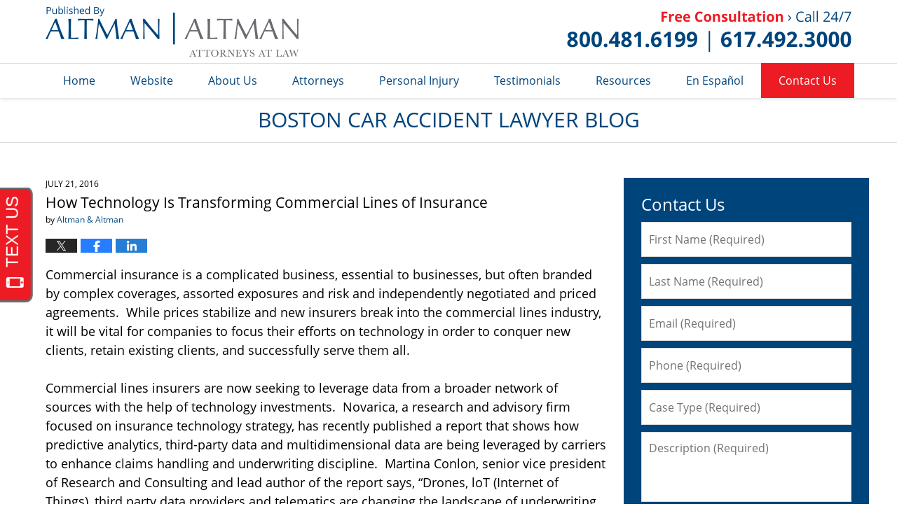

--- FILE ---
content_type: text/html; charset=UTF-8
request_url: https://www.bostoncaraccidentlawyerblog.com/technology-transforming-commercial-lines-insurance/
body_size: 14146
content:
<!DOCTYPE html>
<html class="no-js displaymode-full" itemscope itemtype="http://schema.org/Blog" lang="en-US">
	<head prefix="og: http://ogp.me/ns# article: http://ogp.me/ns/article#" >
		<meta http-equiv="Content-Type" content="text/html; charset=utf-8" />
		<title>How Technology Is Transforming Commercial Lines of Insurance &#8212; Boston Car Accident Lawyer Blog &#8212; July 21, 2016</title>
		<meta name="viewport" content="width=device-width, initial-scale=1.0" />

		<link rel="stylesheet" type="text/css" media="all" href="/jresources/v/20200916215814/css/main.css" />


		<script type="text/javascript">
			document.documentElement.className = document.documentElement.className.replace(/\bno-js\b/,"js");
		</script>

		<meta name="referrer" content="origin" />
		<meta name="referrer" content="unsafe-url" />

		<meta name='robots' content='index, follow, max-image-preview:large, max-snippet:-1, max-video-preview:-1' />
	<style>img:is([sizes="auto" i], [sizes^="auto," i]) { contain-intrinsic-size: 3000px 1500px }</style>
	
	<!-- This site is optimized with the Yoast SEO plugin v25.7 - https://yoast.com/wordpress/plugins/seo/ -->
	<meta name="description" content="Commercial insurance is a complicated business, essential to businesses, but often branded by complex coverages, assorted exposures and risk and &#8212; July 21, 2016" />
	<link rel="canonical" href="https://www.bostoncaraccidentlawyerblog.com/technology-transforming-commercial-lines-insurance/" />
	<meta name="twitter:label1" content="Written by" />
	<meta name="twitter:data1" content="Altman &amp; Altman" />
	<meta name="twitter:label2" content="Est. reading time" />
	<meta name="twitter:data2" content="3 minutes" />
	<!-- / Yoast SEO plugin. -->


<link rel='dns-prefetch' href='//stats.wp.com' />
<link rel='dns-prefetch' href='//v0.wordpress.com' />
<link rel="alternate" type="application/rss+xml" title="Boston Car Accident Lawyer Blog &raquo; Feed" href="https://www.bostoncaraccidentlawyerblog.com/feed/" />
<link rel="alternate" type="application/rss+xml" title="Boston Car Accident Lawyer Blog &raquo; Comments Feed" href="https://www.bostoncaraccidentlawyerblog.com/comments/feed/" />
<script type="text/javascript">
/* <![CDATA[ */
window._wpemojiSettings = {"baseUrl":"https:\/\/s.w.org\/images\/core\/emoji\/16.0.1\/72x72\/","ext":".png","svgUrl":"https:\/\/s.w.org\/images\/core\/emoji\/16.0.1\/svg\/","svgExt":".svg","source":{"concatemoji":"https:\/\/www.bostoncaraccidentlawyerblog.com\/wp-includes\/js\/wp-emoji-release.min.js?ver=7f08c3448240c80842b50f945023b5cf"}};
/*! This file is auto-generated */
!function(s,n){var o,i,e;function c(e){try{var t={supportTests:e,timestamp:(new Date).valueOf()};sessionStorage.setItem(o,JSON.stringify(t))}catch(e){}}function p(e,t,n){e.clearRect(0,0,e.canvas.width,e.canvas.height),e.fillText(t,0,0);var t=new Uint32Array(e.getImageData(0,0,e.canvas.width,e.canvas.height).data),a=(e.clearRect(0,0,e.canvas.width,e.canvas.height),e.fillText(n,0,0),new Uint32Array(e.getImageData(0,0,e.canvas.width,e.canvas.height).data));return t.every(function(e,t){return e===a[t]})}function u(e,t){e.clearRect(0,0,e.canvas.width,e.canvas.height),e.fillText(t,0,0);for(var n=e.getImageData(16,16,1,1),a=0;a<n.data.length;a++)if(0!==n.data[a])return!1;return!0}function f(e,t,n,a){switch(t){case"flag":return n(e,"\ud83c\udff3\ufe0f\u200d\u26a7\ufe0f","\ud83c\udff3\ufe0f\u200b\u26a7\ufe0f")?!1:!n(e,"\ud83c\udde8\ud83c\uddf6","\ud83c\udde8\u200b\ud83c\uddf6")&&!n(e,"\ud83c\udff4\udb40\udc67\udb40\udc62\udb40\udc65\udb40\udc6e\udb40\udc67\udb40\udc7f","\ud83c\udff4\u200b\udb40\udc67\u200b\udb40\udc62\u200b\udb40\udc65\u200b\udb40\udc6e\u200b\udb40\udc67\u200b\udb40\udc7f");case"emoji":return!a(e,"\ud83e\udedf")}return!1}function g(e,t,n,a){var r="undefined"!=typeof WorkerGlobalScope&&self instanceof WorkerGlobalScope?new OffscreenCanvas(300,150):s.createElement("canvas"),o=r.getContext("2d",{willReadFrequently:!0}),i=(o.textBaseline="top",o.font="600 32px Arial",{});return e.forEach(function(e){i[e]=t(o,e,n,a)}),i}function t(e){var t=s.createElement("script");t.src=e,t.defer=!0,s.head.appendChild(t)}"undefined"!=typeof Promise&&(o="wpEmojiSettingsSupports",i=["flag","emoji"],n.supports={everything:!0,everythingExceptFlag:!0},e=new Promise(function(e){s.addEventListener("DOMContentLoaded",e,{once:!0})}),new Promise(function(t){var n=function(){try{var e=JSON.parse(sessionStorage.getItem(o));if("object"==typeof e&&"number"==typeof e.timestamp&&(new Date).valueOf()<e.timestamp+604800&&"object"==typeof e.supportTests)return e.supportTests}catch(e){}return null}();if(!n){if("undefined"!=typeof Worker&&"undefined"!=typeof OffscreenCanvas&&"undefined"!=typeof URL&&URL.createObjectURL&&"undefined"!=typeof Blob)try{var e="postMessage("+g.toString()+"("+[JSON.stringify(i),f.toString(),p.toString(),u.toString()].join(",")+"));",a=new Blob([e],{type:"text/javascript"}),r=new Worker(URL.createObjectURL(a),{name:"wpTestEmojiSupports"});return void(r.onmessage=function(e){c(n=e.data),r.terminate(),t(n)})}catch(e){}c(n=g(i,f,p,u))}t(n)}).then(function(e){for(var t in e)n.supports[t]=e[t],n.supports.everything=n.supports.everything&&n.supports[t],"flag"!==t&&(n.supports.everythingExceptFlag=n.supports.everythingExceptFlag&&n.supports[t]);n.supports.everythingExceptFlag=n.supports.everythingExceptFlag&&!n.supports.flag,n.DOMReady=!1,n.readyCallback=function(){n.DOMReady=!0}}).then(function(){return e}).then(function(){var e;n.supports.everything||(n.readyCallback(),(e=n.source||{}).concatemoji?t(e.concatemoji):e.wpemoji&&e.twemoji&&(t(e.twemoji),t(e.wpemoji)))}))}((window,document),window._wpemojiSettings);
/* ]]> */
</script>
<style id='wp-emoji-styles-inline-css' type='text/css'>

	img.wp-smiley, img.emoji {
		display: inline !important;
		border: none !important;
		box-shadow: none !important;
		height: 1em !important;
		width: 1em !important;
		margin: 0 0.07em !important;
		vertical-align: -0.1em !important;
		background: none !important;
		padding: 0 !important;
	}
</style>
<link rel='stylesheet' id='wp-block-library-css' href='https://www.bostoncaraccidentlawyerblog.com/wp-includes/css/dist/block-library/style.min.css?ver=7f08c3448240c80842b50f945023b5cf' type='text/css' media='all' />
<style id='classic-theme-styles-inline-css' type='text/css'>
/*! This file is auto-generated */
.wp-block-button__link{color:#fff;background-color:#32373c;border-radius:9999px;box-shadow:none;text-decoration:none;padding:calc(.667em + 2px) calc(1.333em + 2px);font-size:1.125em}.wp-block-file__button{background:#32373c;color:#fff;text-decoration:none}
</style>
<style id='global-styles-inline-css' type='text/css'>
:root{--wp--preset--aspect-ratio--square: 1;--wp--preset--aspect-ratio--4-3: 4/3;--wp--preset--aspect-ratio--3-4: 3/4;--wp--preset--aspect-ratio--3-2: 3/2;--wp--preset--aspect-ratio--2-3: 2/3;--wp--preset--aspect-ratio--16-9: 16/9;--wp--preset--aspect-ratio--9-16: 9/16;--wp--preset--color--black: #000000;--wp--preset--color--cyan-bluish-gray: #abb8c3;--wp--preset--color--white: #ffffff;--wp--preset--color--pale-pink: #f78da7;--wp--preset--color--vivid-red: #cf2e2e;--wp--preset--color--luminous-vivid-orange: #ff6900;--wp--preset--color--luminous-vivid-amber: #fcb900;--wp--preset--color--light-green-cyan: #7bdcb5;--wp--preset--color--vivid-green-cyan: #00d084;--wp--preset--color--pale-cyan-blue: #8ed1fc;--wp--preset--color--vivid-cyan-blue: #0693e3;--wp--preset--color--vivid-purple: #9b51e0;--wp--preset--gradient--vivid-cyan-blue-to-vivid-purple: linear-gradient(135deg,rgba(6,147,227,1) 0%,rgb(155,81,224) 100%);--wp--preset--gradient--light-green-cyan-to-vivid-green-cyan: linear-gradient(135deg,rgb(122,220,180) 0%,rgb(0,208,130) 100%);--wp--preset--gradient--luminous-vivid-amber-to-luminous-vivid-orange: linear-gradient(135deg,rgba(252,185,0,1) 0%,rgba(255,105,0,1) 100%);--wp--preset--gradient--luminous-vivid-orange-to-vivid-red: linear-gradient(135deg,rgba(255,105,0,1) 0%,rgb(207,46,46) 100%);--wp--preset--gradient--very-light-gray-to-cyan-bluish-gray: linear-gradient(135deg,rgb(238,238,238) 0%,rgb(169,184,195) 100%);--wp--preset--gradient--cool-to-warm-spectrum: linear-gradient(135deg,rgb(74,234,220) 0%,rgb(151,120,209) 20%,rgb(207,42,186) 40%,rgb(238,44,130) 60%,rgb(251,105,98) 80%,rgb(254,248,76) 100%);--wp--preset--gradient--blush-light-purple: linear-gradient(135deg,rgb(255,206,236) 0%,rgb(152,150,240) 100%);--wp--preset--gradient--blush-bordeaux: linear-gradient(135deg,rgb(254,205,165) 0%,rgb(254,45,45) 50%,rgb(107,0,62) 100%);--wp--preset--gradient--luminous-dusk: linear-gradient(135deg,rgb(255,203,112) 0%,rgb(199,81,192) 50%,rgb(65,88,208) 100%);--wp--preset--gradient--pale-ocean: linear-gradient(135deg,rgb(255,245,203) 0%,rgb(182,227,212) 50%,rgb(51,167,181) 100%);--wp--preset--gradient--electric-grass: linear-gradient(135deg,rgb(202,248,128) 0%,rgb(113,206,126) 100%);--wp--preset--gradient--midnight: linear-gradient(135deg,rgb(2,3,129) 0%,rgb(40,116,252) 100%);--wp--preset--font-size--small: 13px;--wp--preset--font-size--medium: 20px;--wp--preset--font-size--large: 36px;--wp--preset--font-size--x-large: 42px;--wp--preset--spacing--20: 0.44rem;--wp--preset--spacing--30: 0.67rem;--wp--preset--spacing--40: 1rem;--wp--preset--spacing--50: 1.5rem;--wp--preset--spacing--60: 2.25rem;--wp--preset--spacing--70: 3.38rem;--wp--preset--spacing--80: 5.06rem;--wp--preset--shadow--natural: 6px 6px 9px rgba(0, 0, 0, 0.2);--wp--preset--shadow--deep: 12px 12px 50px rgba(0, 0, 0, 0.4);--wp--preset--shadow--sharp: 6px 6px 0px rgba(0, 0, 0, 0.2);--wp--preset--shadow--outlined: 6px 6px 0px -3px rgba(255, 255, 255, 1), 6px 6px rgba(0, 0, 0, 1);--wp--preset--shadow--crisp: 6px 6px 0px rgba(0, 0, 0, 1);}:where(.is-layout-flex){gap: 0.5em;}:where(.is-layout-grid){gap: 0.5em;}body .is-layout-flex{display: flex;}.is-layout-flex{flex-wrap: wrap;align-items: center;}.is-layout-flex > :is(*, div){margin: 0;}body .is-layout-grid{display: grid;}.is-layout-grid > :is(*, div){margin: 0;}:where(.wp-block-columns.is-layout-flex){gap: 2em;}:where(.wp-block-columns.is-layout-grid){gap: 2em;}:where(.wp-block-post-template.is-layout-flex){gap: 1.25em;}:where(.wp-block-post-template.is-layout-grid){gap: 1.25em;}.has-black-color{color: var(--wp--preset--color--black) !important;}.has-cyan-bluish-gray-color{color: var(--wp--preset--color--cyan-bluish-gray) !important;}.has-white-color{color: var(--wp--preset--color--white) !important;}.has-pale-pink-color{color: var(--wp--preset--color--pale-pink) !important;}.has-vivid-red-color{color: var(--wp--preset--color--vivid-red) !important;}.has-luminous-vivid-orange-color{color: var(--wp--preset--color--luminous-vivid-orange) !important;}.has-luminous-vivid-amber-color{color: var(--wp--preset--color--luminous-vivid-amber) !important;}.has-light-green-cyan-color{color: var(--wp--preset--color--light-green-cyan) !important;}.has-vivid-green-cyan-color{color: var(--wp--preset--color--vivid-green-cyan) !important;}.has-pale-cyan-blue-color{color: var(--wp--preset--color--pale-cyan-blue) !important;}.has-vivid-cyan-blue-color{color: var(--wp--preset--color--vivid-cyan-blue) !important;}.has-vivid-purple-color{color: var(--wp--preset--color--vivid-purple) !important;}.has-black-background-color{background-color: var(--wp--preset--color--black) !important;}.has-cyan-bluish-gray-background-color{background-color: var(--wp--preset--color--cyan-bluish-gray) !important;}.has-white-background-color{background-color: var(--wp--preset--color--white) !important;}.has-pale-pink-background-color{background-color: var(--wp--preset--color--pale-pink) !important;}.has-vivid-red-background-color{background-color: var(--wp--preset--color--vivid-red) !important;}.has-luminous-vivid-orange-background-color{background-color: var(--wp--preset--color--luminous-vivid-orange) !important;}.has-luminous-vivid-amber-background-color{background-color: var(--wp--preset--color--luminous-vivid-amber) !important;}.has-light-green-cyan-background-color{background-color: var(--wp--preset--color--light-green-cyan) !important;}.has-vivid-green-cyan-background-color{background-color: var(--wp--preset--color--vivid-green-cyan) !important;}.has-pale-cyan-blue-background-color{background-color: var(--wp--preset--color--pale-cyan-blue) !important;}.has-vivid-cyan-blue-background-color{background-color: var(--wp--preset--color--vivid-cyan-blue) !important;}.has-vivid-purple-background-color{background-color: var(--wp--preset--color--vivid-purple) !important;}.has-black-border-color{border-color: var(--wp--preset--color--black) !important;}.has-cyan-bluish-gray-border-color{border-color: var(--wp--preset--color--cyan-bluish-gray) !important;}.has-white-border-color{border-color: var(--wp--preset--color--white) !important;}.has-pale-pink-border-color{border-color: var(--wp--preset--color--pale-pink) !important;}.has-vivid-red-border-color{border-color: var(--wp--preset--color--vivid-red) !important;}.has-luminous-vivid-orange-border-color{border-color: var(--wp--preset--color--luminous-vivid-orange) !important;}.has-luminous-vivid-amber-border-color{border-color: var(--wp--preset--color--luminous-vivid-amber) !important;}.has-light-green-cyan-border-color{border-color: var(--wp--preset--color--light-green-cyan) !important;}.has-vivid-green-cyan-border-color{border-color: var(--wp--preset--color--vivid-green-cyan) !important;}.has-pale-cyan-blue-border-color{border-color: var(--wp--preset--color--pale-cyan-blue) !important;}.has-vivid-cyan-blue-border-color{border-color: var(--wp--preset--color--vivid-cyan-blue) !important;}.has-vivid-purple-border-color{border-color: var(--wp--preset--color--vivid-purple) !important;}.has-vivid-cyan-blue-to-vivid-purple-gradient-background{background: var(--wp--preset--gradient--vivid-cyan-blue-to-vivid-purple) !important;}.has-light-green-cyan-to-vivid-green-cyan-gradient-background{background: var(--wp--preset--gradient--light-green-cyan-to-vivid-green-cyan) !important;}.has-luminous-vivid-amber-to-luminous-vivid-orange-gradient-background{background: var(--wp--preset--gradient--luminous-vivid-amber-to-luminous-vivid-orange) !important;}.has-luminous-vivid-orange-to-vivid-red-gradient-background{background: var(--wp--preset--gradient--luminous-vivid-orange-to-vivid-red) !important;}.has-very-light-gray-to-cyan-bluish-gray-gradient-background{background: var(--wp--preset--gradient--very-light-gray-to-cyan-bluish-gray) !important;}.has-cool-to-warm-spectrum-gradient-background{background: var(--wp--preset--gradient--cool-to-warm-spectrum) !important;}.has-blush-light-purple-gradient-background{background: var(--wp--preset--gradient--blush-light-purple) !important;}.has-blush-bordeaux-gradient-background{background: var(--wp--preset--gradient--blush-bordeaux) !important;}.has-luminous-dusk-gradient-background{background: var(--wp--preset--gradient--luminous-dusk) !important;}.has-pale-ocean-gradient-background{background: var(--wp--preset--gradient--pale-ocean) !important;}.has-electric-grass-gradient-background{background: var(--wp--preset--gradient--electric-grass) !important;}.has-midnight-gradient-background{background: var(--wp--preset--gradient--midnight) !important;}.has-small-font-size{font-size: var(--wp--preset--font-size--small) !important;}.has-medium-font-size{font-size: var(--wp--preset--font-size--medium) !important;}.has-large-font-size{font-size: var(--wp--preset--font-size--large) !important;}.has-x-large-font-size{font-size: var(--wp--preset--font-size--x-large) !important;}
:where(.wp-block-post-template.is-layout-flex){gap: 1.25em;}:where(.wp-block-post-template.is-layout-grid){gap: 1.25em;}
:where(.wp-block-columns.is-layout-flex){gap: 2em;}:where(.wp-block-columns.is-layout-grid){gap: 2em;}
:root :where(.wp-block-pullquote){font-size: 1.5em;line-height: 1.6;}
</style>
<script type="text/javascript" src="https://www.bostoncaraccidentlawyerblog.com/wp-includes/js/jquery/jquery.min.js?ver=3.7.1" id="jquery-core-js"></script>
<script type="text/javascript" src="https://www.bostoncaraccidentlawyerblog.com/wp-includes/js/jquery/jquery-migrate.min.js?ver=3.4.1" id="jquery-migrate-js"></script>
<link rel="https://api.w.org/" href="https://www.bostoncaraccidentlawyerblog.com/wp-json/" /><link rel="alternate" title="JSON" type="application/json" href="https://www.bostoncaraccidentlawyerblog.com/wp-json/wp/v2/posts/1014" /><link rel="EditURI" type="application/rsd+xml" title="RSD" href="https://www.bostoncaraccidentlawyerblog.com/xmlrpc.php?rsd" />

<link rel='shortlink' href='https://wp.me/p5UYKi-gm' />
<link rel="alternate" title="oEmbed (JSON)" type="application/json+oembed" href="https://www.bostoncaraccidentlawyerblog.com/wp-json/oembed/1.0/embed?url=https%3A%2F%2Fwww.bostoncaraccidentlawyerblog.com%2Ftechnology-transforming-commercial-lines-insurance%2F" />
<link rel="alternate" title="oEmbed (XML)" type="text/xml+oembed" href="https://www.bostoncaraccidentlawyerblog.com/wp-json/oembed/1.0/embed?url=https%3A%2F%2Fwww.bostoncaraccidentlawyerblog.com%2Ftechnology-transforming-commercial-lines-insurance%2F&#038;format=xml" />
	<style>img#wpstats{display:none}</style>
		<link rel="amphtml" href="https://www.bostoncaraccidentlawyerblog.com/amp/technology-transforming-commercial-lines-insurance/" />
		<!-- Willow Authorship Tags -->
<link href="https://www.altmanllp.com/" rel="publisher" />
<link href="https://www.altmanllp.com/firm-overview.html" rel="author" />

<!-- End Willow Authorship Tags -->		<!-- Willow Opengraph and Twitter Cards -->
<meta name="twitter:creator" content="@AltmanandAltman" />
<meta name="twitter:card" content="summary" />
<meta name="twitter:url" content="https://wp.me/p5UYKi-gm" />
<meta name="twitter:title" content="How Technology Is Transforming Commercial Lines of Insurance" />
<meta name="twitter:description" content="Commercial insurance is a complicated business, essential to businesses, but often branded by complex coverages, assorted exposures and risk and independently negotiated and priced agreements.  ..." />
<meta name="twitter:image" content="https://www.bostoncaraccidentlawyerblog.com/files/2019/03/social-image-logo-og.png" />
<meta property="article:published_time" content="2016-07-21T11:09:01-04:00" />
<meta property="article:modified_time" content="2016-07-21T11:09:01-04:00" />
<meta property="article:section" content="Interstate Driving" />
<meta property="article:author" content="https://www.facebook.com/AltmanAltmanLLP" />
<meta property="og:url" content="https://www.bostoncaraccidentlawyerblog.com/technology-transforming-commercial-lines-insurance/" />
<meta property="og:title" content="How Technology Is Transforming Commercial Lines of Insurance" />
<meta property="og:description" content="Commercial insurance is a complicated business, essential to businesses, but often branded by complex coverages, assorted exposures and risk and independently negotiated and priced agreements.  ..." />
<meta property="og:type" content="article" />
<meta property="og:image" content="https://www.bostoncaraccidentlawyerblog.com/files/2019/03/social-image-logo-og.png" />
<meta property="og:image:width" content="1200" />
<meta property="og:image:height" content="1200" />
<meta property="og:image:url" content="https://www.bostoncaraccidentlawyerblog.com/files/2019/03/social-image-logo-og.png" />
<meta property="og:image:secure_url" content="https://www.bostoncaraccidentlawyerblog.com/files/2019/03/social-image-logo-og.png" />
<meta property="og:site_name" content="Boston Car Accident Lawyer Blog" />

<!-- End Willow Opengraph and Twitter Cards -->

				<link rel="shortcut icon" type="image/x-icon" href="/jresources/v/20200916215814/icons/favicon.ico"  />
<!-- Google Analytics Metadata -->
<script> window.jmetadata = window.jmetadata || { site: { id: '671', installation: 'lawblogger', name: 'bostoncaraccidentlawyerblog-com',  willow: '1', domain: 'bostoncaraccidentlawyerblog.com', key: 'Li0tLSAuLi0gLi4uIC0gLi4gLi1ib3N0b25jYXJhY2NpZGVudGxhd3llcmJsb2cuY29t' }, analytics: { ga4: [ { measurementId: 'G-42Q9HRB18Z' } ] } } </script>
<!-- End of Google Analytics Metadata -->

<!-- Google Tag Manager -->
<script>(function(w,d,s,l,i){w[l]=w[l]||[];w[l].push({'gtm.start': new Date().getTime(),event:'gtm.js'});var f=d.getElementsByTagName(s)[0], j=d.createElement(s),dl=l!='dataLayer'?'&l='+l:'';j.async=true;j.src= 'https://www.googletagmanager.com/gtm.js?id='+i+dl;f.parentNode.insertBefore(j,f); })(window,document,'script','dataLayer','GTM-PHFNLNH');</script>
<!-- End Google Tag Manager -->

<link rel="next" href="https://www.bostoncaraccidentlawyerblog.com/roadside-safety-importance-maintaining-guardrails/" />
<link rel="prev" href="https://www.bostoncaraccidentlawyerblog.com/dangerous-road-rage-probably-dangerous-think/" />

	<script async defer src="https://justatic.com/e/widgets/js/justia.js"></script>

	</head>
	<body class="willow willow-responsive wp-singular post-template-default single single-post postid-1014 single-format-standard wp-theme-Willow-Responsive">
	<div id="top-numbers-v2" class="tnv2-sticky"><ul><li>Free Consultation: <strong>800.481.6199</strong> <a class="tnv2-button" rel="nofollow" href="tel:800.481.6199" data-gtm-location="Sticky Header" data-gtm-value="800.481.6199" data-gtm-action="Contact" data-gtm-category="Phones" data-gtm-device="Mobile" data-gtm-event="phone_contact" data-gtm-label="Call" data-gtm-target="Button" data-gtm-type="click">Tap Here To Call Us</a></li></ul></div>

<div id="fb-root"></div>

		<div class="container">
			<div class="cwrap">

			<!-- HEADER -->
			<header id="header" role="banner">
							<div id="head" class="header-tag-group">

					<div id="logo">
						<a href="https://www.altmanllp.com/">							<img src="/jresources/v/20200916215814/images/logo.png" id="mainlogo" alt="Altman & Altman LLP" />
							Boston Car Accident Lawyer Blog</a>
					</div>
										<div id="tagline"><a  href="https://www.altmanllp.com/contact-us.html" class="tagline-link tagline-text">Published By Altman & Altman LLP</a></div>
									</div><!--/#head-->
				<nav id="main-nav" role="navigation">
					<span class="visuallyhidden">Navigation</span>
					<div id="topnav" class="topnav nav-custom"><ul id="tnav-toplevel" class="menu"><li id="menu-item-8" class="priority_1 menu-item menu-item-type-custom menu-item-object-custom menu-item-home menu-item-8"><a href="https://www.bostoncaraccidentlawyerblog.com/">Home</a></li>
<li id="menu-item-9" class="priority_2 menu-item menu-item-type-custom menu-item-object-custom menu-item-9"><a href="https://www.altmanllp.com/">Website</a></li>
<li id="menu-item-25" class="priority_3 menu-item menu-item-type-custom menu-item-object-custom menu-item-25"><a href="https://www.altmanllp.com/firm-overview.html">About Us</a></li>
<li id="menu-item-26" class="priority_4 menu-item menu-item-type-custom menu-item-object-custom menu-item-26"><a href="https://www.altmanllp.com/attorney-profiles.html">Attorneys</a></li>
<li id="menu-item-1179" class="priority_5 menu-item menu-item-type-custom menu-item-object-custom menu-item-1179"><a href="https://www.altmanllp.com/personal-injury.html">Personal Injury</a></li>
<li id="menu-item-1175" class="priority_6 menu-item menu-item-type-custom menu-item-object-custom menu-item-1175"><a href="https://www.altmanllp.com/testimonials.html">Testimonials</a></li>
<li id="menu-item-1176" class="priority_7 menu-item menu-item-type-custom menu-item-object-custom menu-item-1176"><a href="https://www.altmanllp.com/resources.html">Resources</a></li>
<li id="menu-item-1177" class="priority_8 menu-item menu-item-type-custom menu-item-object-custom menu-item-1177"><a href="https://www.altmanllp.com/espanol.html">En Español</a></li>
<li id="menu-item-11" class="priority_1 contactus menu-item menu-item-type-custom menu-item-object-custom menu-item-11"><a href="https://www.altmanllp.com/contact-us.html">Contact Us</a></li>
</ul></div>				</nav>
							</header>

			            

            <!-- MAIN -->
            <div id="main">
	            <div class="custom_html_content_top"><div class="imgwrap"><div id="img3"><div class="blogname-wrapper"><a href="/" class="main-blogname"><!-- Internal Pages --><strong class="inner-blogname">Boston Car Accident Lawyer Blog</strong></a></div></div></div></div>                <div class="mwrap">
                	
                	
	                <section class="content">
	                		                	<div class="bodytext">
		                	

<article id="post-1014" class="entry post-1014 post type-post status-publish format-standard hentry category-driver-safety category-interstate-driving" itemprop="blogPost" itemtype="http://schema.org/BlogPosting" itemscope>
	<link itemprop="mainEntityOfPage" href="https://www.bostoncaraccidentlawyerblog.com/technology-transforming-commercial-lines-insurance/" />
	<div class="inner-wrapper">
		<header>

			
			
						<div id="default-featured-image-1014-post-id-1014" itemprop="image" itemtype="http://schema.org/ImageObject" itemscope>
	<link itemprop="url" href="https://www.bostoncaraccidentlawyerblog.com/files/2019/03/social-image-logo-og.png" />
	<meta itemprop="width" content="1200" />
	<meta itemprop="height" content="1200" />
	<meta itemprop="representativeOfPage" content="http://schema.org/False" />
</div>
			<div class="published-date"><span class="published-date-label"></span> <time datetime="2016-07-21T11:09:01-04:00" class="post-date published" itemprop="datePublished" pubdate>July 21, 2016</time></div>
			
			
            <h1 class="entry-title" itemprop="name">How Technology Is Transforming Commercial Lines of Insurance</h1>
                <meta itemprop="headline" content="How Technology Is Transforming Commercial Lines of Insurance" />
			
			
			<div class="author vcard">by <span itemprop="author" itemtype="http://schema.org/Organization" itemscope><a href="https://www.altmanllp.com/firm-overview.html" class="url fn author-altmanllp1 author-2073 post-author-link" rel="author" target="_self" itemprop="url"><span itemprop="name">Altman &amp; Altman</span></a><meta itemprop="sameAs" content="https://twitter.com/AltmanandAltman" /><meta itemprop="sameAs" content="https://www.facebook.com/AltmanAltmanLLP" /><meta itemprop="sameAs" content="http://lawyers.justia.com/firm/altman-altman-llp-7003" /></span></div>
			
			<div class="sharelinks sharelinks-1014 sharelinks-horizontal" id="sharelinks-1014">
	<a href="https://twitter.com/intent/tweet?url=https%3A%2F%2Fwp.me%2Fp5UYKi-gm&amp;text=How+Technology+Is+Transforming+Commercial+Lines+of+Insurance&amp;related=AltmanandAltman%3APost+Author" target="_blank"  onclick="javascript:window.open(this.href, '', 'menubar=no,toolbar=no,resizable=yes,scrollbars=yes,height=600,width=600');return false;"><img src="https://www.bostoncaraccidentlawyerblog.com/wp-content/themes/Willow-Responsive/images/share/twitter.gif" alt="Tweet this Post" /></a>
	<a href="https://www.facebook.com/sharer/sharer.php?u=https%3A%2F%2Fwww.bostoncaraccidentlawyerblog.com%2Ftechnology-transforming-commercial-lines-insurance%2F" target="_blank"  onclick="javascript:window.open(this.href, '', 'menubar=no,toolbar=no,resizable=yes,scrollbars=yes,height=600,width=600');return false;"><img src="https://www.bostoncaraccidentlawyerblog.com/wp-content/themes/Willow-Responsive/images/share/fb.gif" alt="Share on Facebook" /></a>
	<a href="http://www.linkedin.com/shareArticle?mini=true&amp;url=https%3A%2F%2Fwww.bostoncaraccidentlawyerblog.com%2Ftechnology-transforming-commercial-lines-insurance%2F&amp;title=How+Technology+Is+Transforming+Commercial+Lines+of+Insurance&amp;source=Boston+Car+Accident+Lawyer+Blog" target="_blank"  onclick="javascript:window.open(this.href, '', 'menubar=no,toolbar=no,resizable=yes,scrollbars=yes,height=600,width=600');return false;"><img src="https://www.bostoncaraccidentlawyerblog.com/wp-content/themes/Willow-Responsive/images/share/linkedin.gif" alt="Share on LinkedIn" /></a>
</div>					</header>
		<div class="content" itemprop="articleBody">
									<div class="entry-content">
								<p>Commercial insurance is a complicated business, essential to businesses, but often branded by complex coverages, assorted exposures and risk and independently negotiated and priced agreements.  While prices stabilize and new insurers break into the commercial lines industry, it will be vital for companies to focus their efforts on technology in order to conquer new clients, retain existing clients, and successfully serve them all.</p>
<p>Commercial lines insurers are now seeking to leverage data from a broader network of sources with the help of technology investments.  Novarica, a research and advisory firm focused on insurance technology strategy, has recently published a report that shows how predictive analytics, third-party data and multidimensional data are being leveraged by carriers to enhance claims handling and underwriting discipline.  Martina Conlon, senior vice president of Research and Consulting and lead author of the report says, “Drones, loT (Internet of Things), third party data providers and telematics are changing the landscape of underwriting in commercial lines.”  She goes on, “Insurers have the opportunity to use the data from these sources to improve risk assessment and pricing and boost underwriting results.”  Chuck Ruzicka, vice president of Research and Consulting and co-author of the report, builds upon Conlon’s remarks, saying, “The right capabilities are necessary in order to truly take advantage of these emerging technologies and the data available from them.”  Ruzicka adds, “To this end, commercial lines carriers are investing in core systems, advanced analytics, and self-service portals.”<span id="more-1014"></span></p>
<p>Something else to look at is the Business and Technology Trends report.  The report provides a market summary with more than 50 examples of new technology investments made by several commercial lines carriers.  There were three principle findings from the report.  The first point is that new technologies such as drones, loT, robots, and autonomous vehicles are predicted to overhaul the industry.  All of these machines will decrease the necessity for on-site personnel, such as adjusters and investigators.  They may also aid in improving underwriting, pricing and decreasing the occurrence of claims.  The second finding is that agent portals are essential to gaining and retaining customers, and direct sales abilities are projected to be more essential in regards to transactional products and program business.  Rather than pushing for new products, agents and carriers should focus more time and effort on solving the problems of their existing clients.  The third notable discovery is the appearance of mobile devices infiltrating commercial lines.  According to the report, commercial carriers are focusing on core systems replacement, agent portal functionality, and business intelligence.  Claims technology replacement and upgrades are very popular among insurers because they can allow for better service but also cut costs.  Insurers will need to adapt to this new market if they want to remain a threat among the insurance world.</p>
<p>&nbsp;</p>
<p>&#8220;Commercial Lines Insurers Investing in Tech for Claims, Underwriting Data.&#8221; <em>Claims Journal News</em>. N.p., 20 July 2016. Web. 20 July 2016.</p>
<p>&#8220;Commercial Lines Insurance Carriers Investing in Technology to Compete.&#8221; <em>NetRate Systems</em>. N.p., 23 Sept. 2013. Web. 20 July 2016.</p>
<p>&#8220;Drones, Internet of Things (IoT), Robots and Autonomous Vehicles Are Poised to Transform Commercial Lines, Says Novarica.&#8221; <em>Business and Technology Trends: Commercial Lines</em>. N.p., 16 July 2015. Web. 20 July 2016.</p>
							</div>
					</div>
		<footer>
							<div class="author vcard">by <span itemprop="author" itemtype="http://schema.org/Organization" itemscope><a href="https://www.altmanllp.com/firm-overview.html" class="url fn author-altmanllp1 author-2073 post-author-link" rel="author" target="_self" itemprop="url"><span itemprop="name">Altman &amp; Altman</span></a><meta itemprop="sameAs" content="https://twitter.com/AltmanandAltman" /><meta itemprop="sameAs" content="https://www.facebook.com/AltmanAltmanLLP" /><meta itemprop="sameAs" content="http://lawyers.justia.com/firm/altman-altman-llp-7003" /></span></div>						<div itemprop="publisher" itemtype="http://schema.org/Organization" itemscope>
				<meta itemprop="name" content="Altman & Altman LLP" />
				
<div itemprop="logo" itemtype="http://schema.org/ImageObject" itemscope>
	<link itemprop="url" href="https://www.bostoncaraccidentlawyerblog.com/files/2016/06/altman.png" />
	<meta itemprop="height" content="60" />
	<meta itemprop="width" content="225" />
	<meta itemprop="representativeOfPage" content="http://schema.org/True" />
</div>
			</div>

			<div class="category-list"><span class="category-list-label">Posted in:</span> <span class="category-list-items"><a href="https://www.bostoncaraccidentlawyerblog.com/category/driver-safety/" title="View all posts in Driver Safety" class="category-driver-safety term-9 post-category-link">Driver Safety</a> and <a href="https://www.bostoncaraccidentlawyerblog.com/category/interstate-driving/" title="View all posts in Interstate Driving" class="category-interstate-driving term-4 post-category-link">Interstate Driving</a></span></div>			
			<div class="published-date"><span class="published-date-label"></span> <time datetime="2016-07-21T11:09:01-04:00" class="post-date published" itemprop="datePublished" pubdate>July 21, 2016</time></div>			<div class="visuallyhidden">Updated:
				<time datetime="2016-07-21T11:09:01-04:00" class="updated" itemprop="dateModified">July 21, 2016 11:09 am</time>
			</div>

			
			
			
			
<!-- You can start editing here. -->


			<!-- If comments are closed. -->
		<p class="nocomments">Comments are closed.</p>

	

		</footer>

	</div>
</article>
	<div class="navigation">
		<nav id="post-pagination-bottom" class="pagination post-pagination" role="navigation">
		<span class="nav-prev"><a rel="prev" href="https://www.bostoncaraccidentlawyerblog.com/dangerous-road-rage-probably-dangerous-think/" title="How Dangerous Is Road Rage? Probably More Dangerous Than You Think&#8230;"><span class="arrow-left">&laquo;</span> Previous</a></span> <span class="nav-sep">|</span> <span class="nav-home"><a rel="home" href="https://www.bostoncaraccidentlawyerblog.com/">Home</a></span> <span class="nav-sep">|</span> <span class="nav-next"><a rel="next" href="https://www.bostoncaraccidentlawyerblog.com/roadside-safety-importance-maintaining-guardrails/" title="Roadside Safety &#8211; The Importance of Maintaining Guardrails">Next <span class="arrow-right">&raquo;</span></a></span>				</nav>
	</div>
								</div>

																<aside class="sidebar primary-sidebar sc-2 secondary-content" id="sc-2">
			</aside>

							
						</section>

						<aside class="sidebar secondary-sidebar sc-1 secondary-content" id="sc-1">
	    <div id="justia_contact_form-2" class="widget sidebar-widget primary-sidebar-widget justia_contact_form">
    <strong class="widget-title sidebar-widget-title primary-sidebar-widget-title">Contact Us</strong><div class="content widget-content sidebar-widget-content primary-sidebar-widget-content">
    
    <div id="contactform">
            <form data-gtm-label="Consultation Form" data-gtm-action="Submission" data-gtm-category="Forms" data-gtm-type="submission" data-gtm-conversion="1" id="genericcontactform" name="genericcontactform" action="/jshared/blog-contactus/" class="widget_form" data-validate="parsley">
            <div data-directive="j-recaptcha" data-recaptcha-key="6LctbDosAAAAAIWY4BOD7cUs72pCviuhtK-EHkum" data-version="2" data-set-lang="en"></div>
            <div id="errmsg"></div>
            <input type="hidden" name="wpid" value="2" />
            <input type="hidden" name="5_From_Page" value="Boston Car Accident Lawyer Blog" />
            <input type="hidden" name="firm_name" value="Altman & Altman LLP" />
            <input type="hidden" name="blog_name" value="Boston Car Accident Lawyer Blog" />
            <input type="hidden" name="site_id" value="" />
            <input type="hidden" name="prefix" value="671" />
            <input type="hidden" name="source" value="main" />
            <input type="hidden" name="source_off" value="" />
            <input type="hidden" name="return_url" value="https://www.bostoncaraccidentlawyerblog.com/thank-you/" />
            <input type="hidden" name="current_url" value="https://www.bostoncaraccidentlawyerblog.com/technology-transforming-commercial-lines-insurance/" />
            <input type="hidden" name="big_or_small" value="big" />
            <input type="hidden" name="is_blog" value="yes" />
            <span class="fld first_name"><label class="visuallyhidden" for="First_Name">First Name</label><input type="text" name="10_First_Name" id="First_Name" value="" placeholder="First Name (Required)" class="required parsley-validated" required=""></span><span class="fld last_name"><label class="visuallyhidden" for="Last_Name">Last Name</label><input type="text" name="20_Last_Name" id="Last_Name" value="" placeholder="Last Name (Required)" class="required parsley-validated" required=""></span><span class="fld email"><label class="visuallyhidden" for="Email">Email</label><input type="email" name="140_Email_Address" id="Email" value="" placeholder="Email (Required)" class="required parsley-validated" required=""></span><span class="fld phone"><label class="visuallyhidden" for="Phone">Phone</label><input type="tel" name="120_Telephone_Number" id="Phone" value="" placeholder="Phone (Required)" pattern="[\+\(\)\d -]+" title="Please enter a valid phone number." class="required parsley-validated" required=""></span><span class="fld case_type"><label class="visuallyhidden" for="Case_Type">Case Type</label><input type="text" name="130_Case_Type" id="Case_Type" value="" placeholder="Case Type (Required)" class="required parsley-validated" required=""></span><span class="fld description"><label class="visuallyhidden" for="Description">Description</label><textarea name="150_Case_Details" id="Description" placeholder="Description (Required)" class="required parsley-validated" required=""></textarea></span><input type="hidden" name="160_Source" value="Website - Contact Us">
            
            
            
            
            <input type="hidden" name="required_fields" value="" />
            <input type="hidden" name="form_location" value="Consultation Form">
            <span class="submit">
                <button type="submit" name="submitbtn">Contact Us Now</button>
            </span>
        </form>
    </div>
    <div style="display:none !important;" class="normal" id="jwpform-validation"></div>
    </div></div><div id="jwpw_connect-2" class="widget sidebar-widget primary-sidebar-widget jwpw_connect">
    <strong class="widget-title sidebar-widget-title primary-sidebar-widget-title"></strong><div class="content widget-content sidebar-widget-content primary-sidebar-widget-content">
    
        <p class="connect-icons">
            <a href="https://www.facebook.com/AltmanAltmanLLP" target="_blank" title="Facebook"><img src="https://lawyers.justia.com/s/facebook-flat-64.png" alt="Facebook Icon" border="0" /></a><a href="https://twitter.com/AltmanandAltman" target="_blank" title="Twitter"><img src="https://lawyers.justia.com/s/twitter-flat-64.png" alt="Twitter Icon" border="0" /></a><a href="https://www.linkedin.com/company/altman-&-altman-llp" target="_blank" title="LinkedIn"><img src="https://lawyers.justia.com/s/linkedin-flat-64.png" alt="LinkedIn Icon" border="0" /></a><a href="https://lawyers.justia.com/firm/altman-altman-llp-7003" target="_blank" title="Justia"><img src="https://lawyers.justia.com/s/justia-flat-64.png" alt="Justia Icon" border="0" /></a><a href="https://www.youtube.com/user/AltmanandAltman" target="_blank" title="YouTube"><img src="https://lawyers.justia.com/s/youtube-flat-64.png" alt="YouTube Icon" border="0" /></a><a href="http://rss.justia.com/BostonCarAccidentLawyerBlogCom1" target="_blank" title="Feed"><img src="https://lawyers.justia.com/s/rss-flat-64.png" alt="Feed Icon" border="0" /></a>
        </p>
        <script type="application/ld+json">
{ "@context": "http://schema.org",
  "@type": "http://schema.org/LegalService",
  "name": "Altman & Altman LLP",
  "image": "https://www.bostoncaraccidentlawyerblog.com/files/2016/06/altman.png",
  "sameAs": ["https://www.facebook.com/AltmanAltmanLLP","https://twitter.com/AltmanandAltman","https://www.linkedin.com/company/altman-&-altman-llp","https://lawyers.justia.com/firm/altman-altman-llp-7003","https://www.youtube.com/user/AltmanandAltman","http://rss.justia.com/BostonCarAccidentLawyerBlogCom1"],
  "address": {
    "@type": "PostalAddress",
    "addressCountry": "US"
  }
}
</script>
        
</div></div>
<div id="j_categories-2" class="widget sidebar-widget primary-sidebar-widget j_categories"><strong class="widget-title sidebar-widget-title primary-sidebar-widget-title">Topics</strong><div class="content widget-content sidebar-widget-content primary-sidebar-widget-content"><ul>
    <li class="cat-item cat-item-0"><a href="https://www.bostoncaraccidentlawyerblog.com/category/car-accidents/">Car Accidents <span>(426)</span></a></li>
    <li class="cat-item cat-item-1"><a href="https://www.bostoncaraccidentlawyerblog.com/category/driver-safety/">Driver Safety <span>(212)</span></a></li>
    <li class="cat-item cat-item-2"><a href="https://www.bostoncaraccidentlawyerblog.com/category/driving-hazards/">Driving Hazards <span>(108)</span></a></li>
    <li class="cat-item cat-item-3"><a href="https://www.bostoncaraccidentlawyerblog.com/category/fatal-accidents/">Fatal Accidents <span>(105)</span></a></li>
    <li class="cat-item cat-item-4"><a href="https://www.bostoncaraccidentlawyerblog.com/category/personal-injury/">Personal Injury <span>(85)</span></a></li>
    <li class="cat-item cat-item-5"><a href="https://www.bostoncaraccidentlawyerblog.com/category/pedestrians/">Pedestrians <span>(77)</span></a></li>
    <li class="cat-item cat-item-6"><a href="https://www.bostoncaraccidentlawyerblog.com/category/truck-accident/">Truck Accident <span>(68)</span></a></li>
    <li class="cat-item cat-item-7"><a href="https://www.bostoncaraccidentlawyerblog.com/category/bike-accidents/">Bike Accidents <span>(53)</span></a></li>
    <li class="cat-item cat-item-8"><a href="https://www.bostoncaraccidentlawyerblog.com/category/motorcycle-accidents/">Motorcycle Accidents <span>(51)</span></a></li>
    <li class="cat-item cat-item-9"><a href="https://www.bostoncaraccidentlawyerblog.com/category/mbta-accident/">MBTA Accident <span>(48)</span></a></li>
    <li class="cat-item cat-item-10"><a href="https://www.bostoncaraccidentlawyerblog.com/category/bus-accident/">Bus Accident <span>(47)</span></a></li>
    <li class="cat-item cat-item-11"><a href="https://www.bostoncaraccidentlawyerblog.com/category/interstate-driving/">Interstate Driving <span>(47)</span></a></li>
    <span class="more-categories-link"><a href="https://www.bostoncaraccidentlawyerblog.com/topics">View All Topics</a></span></ul></div></div><div id="custom_html-3" class="widget_text widget sidebar-widget primary-sidebar-widget widget_custom_html"><strong class="widget-title sidebar-widget-title primary-sidebar-widget-title">Search</strong><div class="content widget-content sidebar-widget-content primary-sidebar-widget-content"><div class="textwidget custom-html-widget"><form action="/" class="searchform" id="searchform" method="get" role="search"><div><label for="s" class="visuallyhidden">Search</label><input type="text" id="s" name="s" value="" placeholder="Enter Text"/><button type="submit" value="Search" id="searchsubmit">Search</button></div></form></div></div></div><div id="custom_html-4" class="widget_text widget sidebar-widget primary-sidebar-widget widget_custom_html"><strong class="widget-title sidebar-widget-title primary-sidebar-widget-title">Altman Blogs</strong><div class="content widget-content sidebar-widget-content primary-sidebar-widget-content"><div class="textwidget custom-html-widget"><div class="content"><ul><li><a target="_blank" href="https://www.bostoncriminallawyerblog.com">Boston Criminal Lawyer Blog</a></li><li><a target="_blank" href="https://www.bostoninjurylawyerblog.com">Boston Injury Lawyer Blog</a></li><li><a target="_blank" href="https://www.druginjurylawyersblog.com">Drug Injury Lawyers Blog</a></li><li><a target="_blank" href="https://www.massachusettsworkerscompensationlawyerblog.com">Massachusetts Workers' Compensation Lawyer Blog</a></li><li><a target="_blank" href="https://www.bostonemploymentlawyerblog.net">Boston Employment Lawyer Blog</a></li></ul></div></div></div></div>
		<div id="recent-posts-2" class="widget sidebar-widget primary-sidebar-widget widget_recent_entries">
		<strong class="widget-title sidebar-widget-title primary-sidebar-widget-title">Recent Entries</strong><div class="content widget-content sidebar-widget-content primary-sidebar-widget-content">
		<ul>
											<li>
					<a href="https://www.bostoncaraccidentlawyerblog.com/how-massachusetts-comparative-negligence-laws-impact-multi-vehicle-accidents/">How Massachusetts Comparative Negligence Laws Impact Multi-Vehicle Accidents</a>
											<span class="post-date">February 17, 2025</span>
									</li>
											<li>
					<a href="https://www.bostoncaraccidentlawyerblog.com/new-years-eve-drunk-driving-accidents/">New Year’s Eve Drunk Driving Accidents</a>
											<span class="post-date">January 22, 2025</span>
									</li>
											<li>
					<a href="https://www.bostoncaraccidentlawyerblog.com/tragic-braintree-dui-accident-claims-teenagers-life/">Tragic Braintree DUI Accident Claims Teenager’s Life</a>
											<span class="post-date">January 5, 2025</span>
									</li>
					</ul>

		</div></div></aside>

					</div>
				</div>

				<!-- .stripes -->
				<div id="stripes-container" class="stripes sc-3 secondary-content">


					<div id="custom_html-2" class="widget_text widget stripes-widget widget_custom_html"><strong class="widget-title stripes-widget-title"> </strong><div class="content widget-content stripes-widget-content"><div class="textwidget custom-html-widget"><div class="index-widget index-badges" id="index-badges-01"> <div class="description"> <div class="badge pry-01"> <picture> <source type="image/webp" srcset="/jresources/images/badges/01/01.webp"/> <img src="/jresources/images/badges/01/01.png" width="166" height="90" alt="Martindale-Hubbell"/> </picture> </div> <div class="badge pry-02"> <picture> <source type="image/webp" srcset="/jresources/images/badges/01/02.webp"/> <img src="/jresources/images/badges/01/02.png" width="116" height="90" alt="Avvo Rating. Top Attorney"/> </picture> </div> <div class="badge pry-03"> <picture> <source type="image/webp" srcset="/jresources/images/badges/01/03.webp"/> <img src="/jresources/images/badges/01/03.png" width="182" height="90" alt="American Association for Justice"/> </picture> </div> <div class="badge pry-04"> <picture> <source type="image/webp" srcset="/jresources/images/badges/01/04.webp"/> <img src="/jresources/images/badges/01/04.png" width="119" height="90" alt="Massachusetts Academy of Trial Attorneys"/> </picture> </div> <div class="badge pry-05"> <picture> <source type="image/webp" srcset="/jresources/images/badges/01/05.webp"/> <img src="/jresources/images/badges/01/05.png" width="122" height="90" alt="American Bar Association"/> </picture> </div> <div class="badge pry-06"> <a href="https://www.bbb.org/boston/business-reviews/attorneys-and-lawyers/altman-altman-llp-in-cambridge-ma-113593/" target="_blank" rel="nofollow"> <picture> <source type="image/webp" srcset="/jresources/images/badges/01/06.webp"/> <img src="/jresources/images/badges/01/06.png" width="138" height="90" alt="BBB Accredited Business"/> </picture> </a> </div> <div class="badge pry-07"> <picture> <source type="image/webp" srcset="/jresources/images/badges/01/07.webp"/> <img src="/jresources/images/badges/01/07.png" width="85" height="90" alt="American Most Honored Professionals"/> </picture> </div> <div class="badge pry-08"> <picture> <source type="image/webp" srcset="/jresources/images/badges/01/08.webp"/> <img src="/jresources/images/badges/01/08.png" width="169" height="90" alt="Lawyers.com"/> </picture> </div> </div> </div></div></div></div>
					
				</div>
				<!-- /.stripes -->

							<!-- FOOTER -->
				<footer id="footer">
					<span class="visuallyhidden">Contact Information</span>
					<div class="fcontainer">

													<div id="address">
								<div id="willow_address-3" class="address_container address-block-widget willow_address">	<div itemtype="http://schema.org/LegalService" class="slocation " itemscope>
		<div><strong>Cambridge, MA</div></strong>
        <link itemprop="logo" href="https://www.bostoncaraccidentlawyerblog.com/files/2016/06/altman.png">
        <link itemprop="image" href="https://www.bostoncaraccidentlawyerblog.com/files/2016/06/altman.png">
        <link itemprop="url" href="https://www.bostoncaraccidentlawyerblog.com">
        <meta itemprop="name" content="Altman & Altman LLP">
		<strong>Main Office</strong>
        <div itemprop="address" itemtype="http://schema.org/PostalAddress" itemscope>
            <div itemprop="streetAddress">675 Massachusetts Avenue</div>
            <span itemprop="addressLocality">Cambridge</span>,
            <span itemprop="addressRegion">MA</span>
            <span itemprop="postalCode">02139</span>
        </div>
		<span class="contacts"><span>Phone: <span itemprop="telephone">617.492.3000</span></span><span>Fax: <span itemprop="faxNumber">617.491.3299</span></span><span>Toll Free: <span itemprop="telephone">800.481.6199</span></span></span>
		<div itemprop="geo" itemtype="http://schema.org/GeoCoordinates" itemscope>
	<meta itemprop="latitude" content="42.3658768" />
	<meta itemprop="longitude" content="-71.1039555" />
</div>
		
	</div>	<div itemtype="http://schema.org/LegalService" class="slocation " itemscope>
		
        <link itemprop="logo" href="https://www.bostoncaraccidentlawyerblog.com/files/2016/06/altman.png">
        <link itemprop="image" href="https://www.bostoncaraccidentlawyerblog.com/files/2016/06/altman.png">
        <link itemprop="url" href="https://www.bostoncaraccidentlawyerblog.com">
        <meta itemprop="name" content="Altman & Altman LLP">
		<strong>Boston, MA</strong>
        <div itemprop="address" itemtype="http://schema.org/PostalAddress" itemscope>
            <div itemprop="streetAddress">675 Massachusetts Avenue</div>
            <span itemprop="addressLocality">Cambridge</span>,
            <span itemprop="addressRegion">MA</span>
            <span itemprop="postalCode">02139</span>
        </div>
		<span class="contacts"><span>Phone: <span itemprop="telephone">617.547.1205</span></span><span>Toll Free: <span itemprop="telephone">800.481.6199</span></span></span>
		<div itemprop="geo" itemtype="http://schema.org/GeoCoordinates" itemscope>
	<meta itemprop="latitude" content="42.3658768" />
	<meta itemprop="longitude" content="-71.1039555" />
</div>
		
	</div>	<div itemtype="http://schema.org/LegalService" class="slocation " itemscope>
		
        <link itemprop="logo" href="https://www.bostoncaraccidentlawyerblog.com/files/2016/06/altman.png">
        <link itemprop="image" href="https://www.bostoncaraccidentlawyerblog.com/files/2016/06/altman.png">
        <link itemprop="url" href="https://www.bostoncaraccidentlawyerblog.com">
        <meta itemprop="name" content="Altman & Altman LLP">
		<strong>Needham, MA</strong>
        <div itemprop="address" itemtype="http://schema.org/PostalAddress" itemscope>
            <div itemprop="streetAddress">250 First Avenue 2nd Floor</div>
            <span itemprop="addressLocality">Needham</span>,
            <span itemprop="addressRegion">MA</span>
            <span itemprop="postalCode">02494</span>
        </div>
		<span class="contacts"><span>Phone: <span itemprop="telephone">781.675.2329</span></span><span>Toll Free: <span itemprop="telephone">800.481.6199</span></span></span>
		
		
	</div></div>							</div>
						
						<p>Some Select Cases are referred to other attorneys for principal responsibility</p><div class="footerlocalities block">By publishing this information on this Website, the Boston, Massachusetts law firm of Altman & Altman LLP is not claiming to represent any clients or cases mentioned here. The content provided is designed to inform readers and is not intended as legal advice.</div>
						<nav id="footernav">
							<div id="footernav-wrapper" class="footernav nav-custom"><ul id="menu-footernav" class="menu"><li id="menu-item-15" class="menu-item menu-item-type-custom menu-item-object-custom menu-item-home menu-item-15"><a href="https://www.bostoncaraccidentlawyerblog.com/">Home</a></li>
<li id="menu-item-16" class="menu-item menu-item-type-custom menu-item-object-custom menu-item-16"><a href="https://www.altmanllp.com/">Website</a></li>
<li id="menu-item-24" class="menu-item menu-item-type-custom menu-item-object-custom menu-item-24"><a href="https://www.altmanllp.com/privacy-policy.html">Privacy Policy</a></li>
<li id="menu-item-17" class="menu-item menu-item-type-post_type menu-item-object-page menu-item-17"><a href="https://www.bostoncaraccidentlawyerblog.com/disclaimer/">Disclaimer</a></li>
<li id="menu-item-19" class="menu-item menu-item-type-custom menu-item-object-custom menu-item-19"><a href="https://www.altmanllp.com/sitemap.html">Website Map</a></li>
<li id="menu-item-18" class="menu-item menu-item-type-custom menu-item-object-custom menu-item-18"><a href="https://www.altmanllp.com/contact-us.html">Contact Us &#8211; We Are Available 24/7</a></li>
<li id="menu-item-20" class="menu-item menu-item-type-post_type menu-item-object-page menu-item-20"><a href="https://www.bostoncaraccidentlawyerblog.com/archives/">Blog Posts</a></li>
</ul></div>						</nav>
												<div class="copyright" title="Copyright &copy; 2026 Altman & Altman LLP"><div class="jgrecaptcha-text"><p>This site is protected by reCAPTCHA and the Google <a target="_blank" href="https://policies.google.com/privacy">Privacy Policy</a> and <a target="_blank" href="https://policies.google.com/terms">Terms of Service</a> apply.</p><p>Please do not include any confidential or sensitive information in a contact form, text message, or voicemail. The contact form sends information by non-encrypted email, which is not secure. Submitting a contact form, sending a text message, making a phone call, or leaving a voicemail does not create an attorney-client relationship.</p></div><style>.grecaptcha-badge { visibility: hidden; } .jgrecaptcha-text p { margin: 1.8em 0; }</style><span class="copyright_label">Copyright &copy;</span> <span class="copyright_year">2026</span>, <a href="https://www.altmanllp.com/">Altman & Altman LLP</a></div>
																		<div class="credits"><a target="_blank" href="https://www.justia.com/marketing/law-blogs/"><strong class="justia_brand">JUSTIA</strong> Law Firm Blog Design</a></div>
																	</div>
				</footer>
						</div> <!-- /.cwrap -->
		</div><!-- /.container -->
		<!--[if lt IE 9]>
			<script src="/jshared/jslibs/responsive/mediaqueries/css3-mediaqueries.1.0.2.min.js"></script>
		<![endif]-->
		<script type="text/javascript"> if(!('matchMedia' in window)){ document.write(unescape("%3Cscript src='/jshared/jslibs/responsive/mediaqueries/media.match.2.0.2.min.js' type='text/javascript'%3E%3C/script%3E")); } </script>
		<script type="speculationrules">
{"prefetch":[{"source":"document","where":{"and":[{"href_matches":"\/*"},{"not":{"href_matches":["\/wp-*.php","\/wp-admin\/*","\/files\/*","\/wp-content\/*","\/wp-content\/plugins\/*","\/wp-content\/themes\/Willow-Responsive\/*","\/*\\?(.+)"]}},{"not":{"selector_matches":"a[rel~=\"nofollow\"]"}},{"not":{"selector_matches":".no-prefetch, .no-prefetch a"}}]},"eagerness":"conservative"}]}
</script>
<script type="text/javascript" src="https://www.bostoncaraccidentlawyerblog.com/wp-content/plugins/jWP-Widgets/js/jwp-placeholder-fallback.js?ver=7f08c3448240c80842b50f945023b5cf" id="jwp-placeholder-fallback-js"></script>
<script type="text/javascript" src="https://www.bostoncaraccidentlawyerblog.com/wp-content/plugins/jWP-Widgets/js/jwp-forms.js?ver=7f08c3448240c80842b50f945023b5cf" id="jwp-forms-js"></script>
<script type="text/javascript" src="https://www.bostoncaraccidentlawyerblog.com/jshared/jslibs/validate/parsley.min.js?ver=7f08c3448240c80842b50f945023b5cf" id="parsley-js"></script>
<script type="text/javascript" src="https://www.bostoncaraccidentlawyerblog.com/jshared/jslibs/responsive/enquire/enquire.2.0.2.min.js?ver=2.0.2" id="enquire-js"></script>
<script type="text/javascript" src="https://www.bostoncaraccidentlawyerblog.com/jshared/jslibs/responsive/responsive.topnav.1.0.4.min.js?ver=1.0.4" id="responsive_topnav-js"></script>
<script type="text/javascript" src="https://www.bostoncaraccidentlawyerblog.com/jresources/v/20200916215814/js/site.min.js" id="willow_site.min-js"></script>
<script type="text/javascript" id="jetpack-stats-js-before">
/* <![CDATA[ */
_stq = window._stq || [];
_stq.push([ "view", JSON.parse("{\"v\":\"ext\",\"blog\":\"87461558\",\"post\":\"1014\",\"tz\":\"-5\",\"srv\":\"www.bostoncaraccidentlawyerblog.com\",\"j\":\"1:14.7\"}") ]);
_stq.push([ "clickTrackerInit", "87461558", "1014" ]);
/* ]]> */
</script>
<script type="text/javascript" src="https://stats.wp.com/e-202604.js" id="jetpack-stats-js" defer="defer" data-wp-strategy="defer"></script>
<!-- Start Apex Chat script -->
<script src="https://www.apex.live/scripts/invitation.ashx?company=altmanblogs" async></script>
<!-- End Apex Chat script -->

	<div data-directive="j-gdpr" data-privacy-policy-url="https://www.altmanllp.com/privacy-policy.html"></div>
	</body>
</html>


<!--
Performance optimized by W3 Total Cache. Learn more: https://www.boldgrid.com/w3-total-cache/

Page Caching using Disk: Enhanced 

Served from: www.bostoncaraccidentlawyerblog.com @ 2026-01-23 12:20:38 by W3 Total Cache
-->

--- FILE ---
content_type: application/x-javascript
request_url: https://www.bostoncaraccidentlawyerblog.com/jresources/v/20200916215814/js/site.min.js
body_size: 1978
content:
!function(e){var t={};function n(a){if(t[a])return t[a].exports;var r=t[a]={i:a,l:!1,exports:{}};return e[a].call(r.exports,r,r.exports,n),r.l=!0,r.exports}n.m=e,n.c=t,n.d=function(e,t,a){n.o(e,t)||Object.defineProperty(e,t,{enumerable:!0,get:a})},n.r=function(e){"undefined"!=typeof Symbol&&Symbol.toStringTag&&Object.defineProperty(e,Symbol.toStringTag,{value:"Module"}),Object.defineProperty(e,"__esModule",{value:!0})},n.t=function(e,t){if(1&t&&(e=n(e)),8&t)return e;if(4&t&&"object"==typeof e&&e&&e.__esModule)return e;var a=Object.create(null);if(n.r(a),Object.defineProperty(a,"default",{enumerable:!0,value:e}),2&t&&"string"!=typeof e)for(var r in e)n.d(a,r,function(t){return e[t]}.bind(null,r));return a},n.n=function(e){var t=e&&e.__esModule?function(){return e.default}:function(){return e};return n.d(t,"a",t),t},n.o=function(e,t){return Object.prototype.hasOwnProperty.call(e,t)},n.p="",n(n.s=0)}([function(e,t,n){"use strict";n.r(t);var a=jQuery,r={topOffset:0,level:{min:320,lvl2:750,lvl3:920,max:1200},init:function(){this.topNumbersOffset=a("#top-numbers-v3").is(":visible")?a("#top-numbers-v3").outerHeight():0,this.headerOffset="fixed"===a("#header").css("position")?a("#header").outerHeight():0,this.topOffset=this.topNumbersOffset+this.headerOffset},update:function(){this.init()}},s=function(){a(".jwpw_connect").each(function(e,t){var n=a(t);n.find(".description")[0]||n.find(".widget-content")[0]||n.find("a").wrapAll('<div class="description"><div class="connect-icons"></div></div>')}),a(".jwpw_connect").addClass("social-7")},o=function(){var e=a('iframe[src*="youtube"]'),t=a(".responsive-video-list");e.each(function(e,t){var n=a(t),r=n.parent(),s=n.attr("class");r.hasClass("video-wrapper")||n.wrap('<div class="video-wrapper" />'),void 0!==s&&""!==s&&(n.parent().addClass(s),n.removeClass())}),t.length&&(t.each(function(e,t){t.querySelector("a").className+=" -active"}),t.on("click","a",function(e){e.preventDefault();var t=e.delegateTarget,n=t.querySelector(".featured-video iframe"),r=e.currentTarget;a(t.querySelectorAll("a")).each(function(e,t){a(t).removeClass("-active")}),n.src=r.href,r.className+=" -active"}))},i=function(e){e.length&&enquire.register("screen and (min-width: ".concat(r.level.lvl2/16,"em)"),{match:function(){e.removeClass("-disabled").slick({arrows:!1,autoplay:!0,autoplaySpeed:5e3,speed:1500,fade:!0,pauseOnFocus:!1,pauseOnHover:!1,useTransform:!1})},unmatch:function(){e.addClass("-disabled").slick("unslick")}})},c={getHighest:function(e){var t=0,n=null;return a(e).each(function(e,r){var s=a(r).height();s>t&&(t=s,n=r)}),a(n).outerHeight()},getRandom:function(e,t){var n=Math.random()*(t-e+1);return Math.floor(n+e)},onResize:function(e){var t,n=arguments.length>1&&void 0!==arguments[1]?arguments[1]:250;a(window).on("resize",function(){clearTimeout(t),t=setTimeout(e,n)})}},l=function(e){var t=a(e);window.innerWidth>=r.level.lvl2?setTimeout(function(){t.slick("slickPlay")},c.getRandom(1e3,4e3)):t.slick("slickPause")},u=function(e){e.each(function(e,t){l(t)})},d=function(e){e.length&&enquire.register("screen",{match:function(){e.slick({speed:150,autoplay:!0,autoplaySpeed:4e3,slidesToShow:6,swipeToSlide:!0,variableWidth:!0,pauseOnFocus:!1,pauseOnHover:!1,arrows:!0,prevArrow:'<span class="slick-prev"><span>‹</span></span>',nextArrow:'<span class="slick-next"><span>›</span></span>',responsive:[{breakpoint:r.level.max,settings:{slidesToShow:4}},{breakpoint:r.level.lvl3,settings:{slidesToShow:3}},{breakpoint:r.level.lvl2,settings:{autoplay:!1,slidesToShow:2}}]}),c.onResize(function(){u(e)}),e.each(function(e,t){l(t);var n=$(t),a=n.parent().attr("class"),r=a.indexOf("-max-"),s=r>=0?parseInt(a.substring(r+5,r+6),10):6;s&&n.slick("slickSetOption","slidesToShow",s,!0)})},unmatch:function(){e.slick("unslick")}})},p=function(e){e.length&&enquire.register("screen",{match:function(){e.addClass("cyler-script-loaded"),e.find(".w-cycler-wrapper-items").slick({arrows:!0,prevArrow:$(".w-cycler-prev").html("<span>‹</span>"),nextArrow:$(".w-cycler-next").html("<span>›</span>"),dots:!0,appendDots:$(".w-cycler-pager"),autoplay:!0,autoplaySpeed:6e3,fade:!0,pauseOnFocus:!1,pauseOnHover:!1})},unmatch:function(){e.find(".w-cycler-wrapper-items").slick("unslick")}})},f=function(){a.getScript("/jshared/jslibs/slick/1.8.0.min.js").done(function(){i(a(".banner.-slideshow")),d(a(".swipeable .swipeable-items")),p(a(".w-cycler-v2"))})},v=function(e,t){var n=a("#".concat(t.targetSection));n.hasClass("-collapsed")?(e.html(t.expandedText),e.addClass("-expanded"),n.removeClass("-collapsed"),n.addClass("-expanded")):(e.html(t.collapsedText),e.removeClass("-expanded"),n.removeClass("-expanded"),n.addClass("-collapsed"),t.goTo&&(r.update(),a("html, body").scrollTop(a(t.goTo).offset().top-r.topOffset)))},h=function(){var e=a(".expander");e.length&&e.each(function(e,t){var n=a(t),r={expandedText:n.data("expandedText")||"Show Less",collapsedText:n.html(),targetSection:n.data("target"),goTo:n.attr("href")};n.on("click",function(e){e.preventDefault(),v(n,r)})})},m=function(){a("body.home")[0]&&enquire.register("screen and (max-width: 57.4375em)",{match:function(){a(".cf-wrapper .justia_contact_form").prependTo(".secondary-sidebar")}}).register("screen and (min-width: 57.5em)",{match:function(){a(".sidebar .justia_contact_form").appendTo(".banner-wrapper .cf-wrapper")}})};a(document).ready(function(){r.init(),s(),o(),f(),h(),m()})}]);

--- FILE ---
content_type: text/javascript
request_url: https://invitation.apexchat.com/api/invitations/ping?company=altmanblogs&ecid=0LmZibNeYduf80RhbbPpLclpu1VUlpoipOK6ZHJ0Ispdfm2pANRcDzY=&visitorId=0&agentAliasId=10516&operatorId=0&profileId=800254&chatId=null&invitationVersion=2&chatMode=2&originalReferrer=
body_size: -50
content:
PingResponse=1866362008
